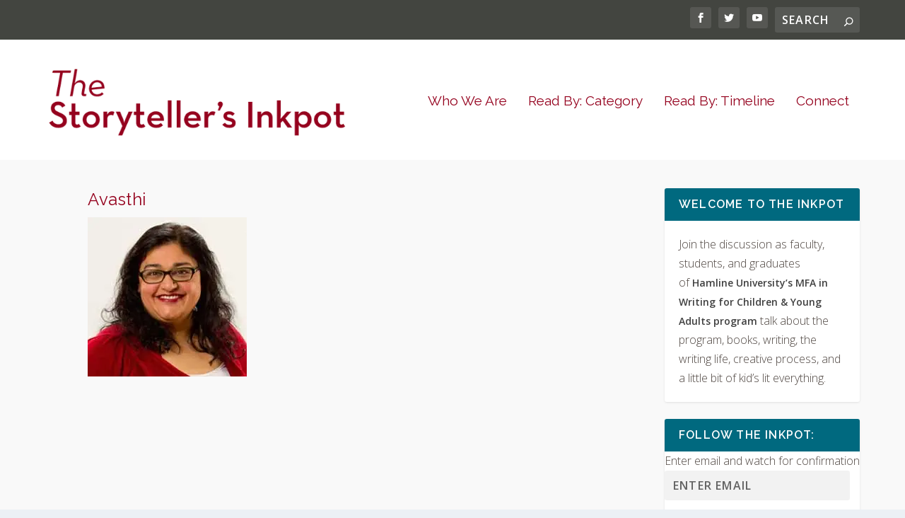

--- FILE ---
content_type: text/html; charset=UTF-8
request_url: https://thestorytellersinkpot.com/about/avasthi/
body_size: 14180
content:
<!DOCTYPE html>
<!--[if IE 6]>
<html id="ie6" lang="en-US">
<![endif]-->
<!--[if IE 7]>
<html id="ie7" lang="en-US">
<![endif]-->
<!--[if IE 8]>
<html id="ie8" lang="en-US">
<![endif]-->
<!--[if !(IE 6) | !(IE 7) | !(IE 8)  ]><!-->
<html lang="en-US">
<!--<![endif]-->
<head>
	<meta charset="UTF-8" />
			
	<meta http-equiv="X-UA-Compatible" content="IE=edge">
	<link rel="pingback" href="https://thestorytellersinkpot.com/xmlrpc.php" />

		<!--[if lt IE 9]>
	<script src="https://thestorytellersinkpot.com/wp-content/themes/Extra/scripts/ext/html5.js" type="text/javascript"></script>
	<![endif]-->

	<script type="text/javascript">
		document.documentElement.className = 'js';
	</script>

	<meta name='robots' content='index, follow, max-image-preview:large, max-snippet:-1, max-video-preview:-1' />
<script type="text/javascript">
			let jqueryParams=[],jQuery=function(r){return jqueryParams=[...jqueryParams,r],jQuery},$=function(r){return jqueryParams=[...jqueryParams,r],$};window.jQuery=jQuery,window.$=jQuery;let customHeadScripts=!1;jQuery.fn=jQuery.prototype={},$.fn=jQuery.prototype={},jQuery.noConflict=function(r){if(window.jQuery)return jQuery=window.jQuery,$=window.jQuery,customHeadScripts=!0,jQuery.noConflict},jQuery.ready=function(r){jqueryParams=[...jqueryParams,r]},$.ready=function(r){jqueryParams=[...jqueryParams,r]},jQuery.load=function(r){jqueryParams=[...jqueryParams,r]},$.load=function(r){jqueryParams=[...jqueryParams,r]},jQuery.fn.ready=function(r){jqueryParams=[...jqueryParams,r]},$.fn.ready=function(r){jqueryParams=[...jqueryParams,r]};</script>
	<!-- This site is optimized with the Yoast SEO plugin v26.6 - https://yoast.com/wordpress/plugins/seo/ -->
	<title>Avasthi | The Storyteller&#039;s Inkpot</title>
	<link rel="canonical" href="https://thestorytellersinkpot.com/about/avasthi/" />
	<meta property="og:locale" content="en_US" />
	<meta property="og:type" content="article" />
	<meta property="og:title" content="Avasthi | The Storyteller&#039;s Inkpot" />
	<meta property="og:url" content="https://thestorytellersinkpot.com/about/avasthi/" />
	<meta property="og:site_name" content="The Storyteller&#039;s Inkpot" />
	<meta property="article:publisher" content="https://www.facebook.com/TheStorytellersInkpot" />
	<meta property="og:image" content="https://thestorytellersinkpot.com/about/avasthi" />
	<meta property="og:image:width" content="225" />
	<meta property="og:image:height" content="225" />
	<meta property="og:image:type" content="image/jpeg" />
	<meta name="twitter:card" content="summary_large_image" />
	<meta name="twitter:site" content="@HamlineMFAC" />
	<script type="application/ld+json" class="yoast-schema-graph">{"@context":"https://schema.org","@graph":[{"@type":"WebPage","@id":"https://thestorytellersinkpot.com/about/avasthi/","url":"https://thestorytellersinkpot.com/about/avasthi/","name":"Avasthi | The Storyteller&#039;s Inkpot","isPartOf":{"@id":"https://thestorytellersinkpot.com/#website"},"primaryImageOfPage":{"@id":"https://thestorytellersinkpot.com/about/avasthi/#primaryimage"},"image":{"@id":"https://thestorytellersinkpot.com/about/avasthi/#primaryimage"},"thumbnailUrl":"https://i0.wp.com/thestorytellersinkpot.com/wp-content/uploads/2017/06/Avasthi.jpg?fit=225%2C225&ssl=1","datePublished":"2017-08-01T21:41:58+00:00","breadcrumb":{"@id":"https://thestorytellersinkpot.com/about/avasthi/#breadcrumb"},"inLanguage":"en-US","potentialAction":[{"@type":"ReadAction","target":["https://thestorytellersinkpot.com/about/avasthi/"]}]},{"@type":"ImageObject","inLanguage":"en-US","@id":"https://thestorytellersinkpot.com/about/avasthi/#primaryimage","url":"https://i0.wp.com/thestorytellersinkpot.com/wp-content/uploads/2017/06/Avasthi.jpg?fit=225%2C225&ssl=1","contentUrl":"https://i0.wp.com/thestorytellersinkpot.com/wp-content/uploads/2017/06/Avasthi.jpg?fit=225%2C225&ssl=1","width":225,"height":225},{"@type":"BreadcrumbList","@id":"https://thestorytellersinkpot.com/about/avasthi/#breadcrumb","itemListElement":[{"@type":"ListItem","position":1,"name":"Home","item":"https://thestorytellersinkpot.com/"},{"@type":"ListItem","position":2,"name":"Who We Are","item":"https://thestorytellersinkpot.com/about/"},{"@type":"ListItem","position":3,"name":"Avasthi"}]},{"@type":"WebSite","@id":"https://thestorytellersinkpot.com/#website","url":"https://thestorytellersinkpot.com/","name":"The Storyteller&#039;s Inkpot","description":"We are a community blog of faculty, students and alumni from the MFA in Writing for Children &amp; Young Adults program at Hamline University. The Inkpot blog is a open to anyone interested in kid&#039;s lit, writing, publishing, and the writing life.","publisher":{"@id":"https://thestorytellersinkpot.com/#organization"},"potentialAction":[{"@type":"SearchAction","target":{"@type":"EntryPoint","urlTemplate":"https://thestorytellersinkpot.com/?s={search_term_string}"},"query-input":{"@type":"PropertyValueSpecification","valueRequired":true,"valueName":"search_term_string"}}],"inLanguage":"en-US"},{"@type":"Organization","@id":"https://thestorytellersinkpot.com/#organization","name":"The Storyteller's Inkpot","url":"https://thestorytellersinkpot.com/","logo":{"@type":"ImageObject","inLanguage":"en-US","@id":"https://thestorytellersinkpot.com/#/schema/logo/image/","url":"https://i1.wp.com/thestorytellersinkpot.com/wp-content/uploads/2017/11/cropped-INKPOTquillsiteID.jpg?fit=512%2C512&ssl=1","contentUrl":"https://i1.wp.com/thestorytellersinkpot.com/wp-content/uploads/2017/11/cropped-INKPOTquillsiteID.jpg?fit=512%2C512&ssl=1","width":512,"height":512,"caption":"The Storyteller's Inkpot"},"image":{"@id":"https://thestorytellersinkpot.com/#/schema/logo/image/"},"sameAs":["https://www.facebook.com/TheStorytellersInkpot","https://x.com/HamlineMFAC"]}]}</script>
	<!-- / Yoast SEO plugin. -->


<link rel='dns-prefetch' href='//secure.gravatar.com' />
<link rel='dns-prefetch' href='//stats.wp.com' />
<link rel='dns-prefetch' href='//fonts.googleapis.com' />
<link rel='dns-prefetch' href='//v0.wordpress.com' />
<link rel='dns-prefetch' href='//jetpack.wordpress.com' />
<link rel='dns-prefetch' href='//s0.wp.com' />
<link rel='dns-prefetch' href='//public-api.wordpress.com' />
<link rel='dns-prefetch' href='//0.gravatar.com' />
<link rel='dns-prefetch' href='//1.gravatar.com' />
<link rel='dns-prefetch' href='//2.gravatar.com' />
<link rel='dns-prefetch' href='//widgets.wp.com' />
<link rel='preconnect' href='//i0.wp.com' />
<link rel='preconnect' href='//c0.wp.com' />
<link rel="alternate" type="application/rss+xml" title="The Storyteller&#039;s Inkpot &raquo; Feed" href="https://thestorytellersinkpot.com/feed/" />
<link rel="alternate" type="application/rss+xml" title="The Storyteller&#039;s Inkpot &raquo; Comments Feed" href="https://thestorytellersinkpot.com/comments/feed/" />
<link rel="alternate" type="application/rss+xml" title="The Storyteller&#039;s Inkpot &raquo; Avasthi Comments Feed" href="https://thestorytellersinkpot.com/about/avasthi/feed/" />
<link rel="alternate" title="oEmbed (JSON)" type="application/json+oembed" href="https://thestorytellersinkpot.com/wp-json/oembed/1.0/embed?url=https%3A%2F%2Fthestorytellersinkpot.com%2Fabout%2Favasthi%2F" />
<link rel="alternate" title="oEmbed (XML)" type="text/xml+oembed" href="https://thestorytellersinkpot.com/wp-json/oembed/1.0/embed?url=https%3A%2F%2Fthestorytellersinkpot.com%2Fabout%2Favasthi%2F&#038;format=xml" />
<meta content="Extra v.4.27.5" name="generator"/><style id='wp-block-library-inline-css' type='text/css'>
:root{--wp-block-synced-color:#7a00df;--wp-block-synced-color--rgb:122,0,223;--wp-bound-block-color:var(--wp-block-synced-color);--wp-editor-canvas-background:#ddd;--wp-admin-theme-color:#007cba;--wp-admin-theme-color--rgb:0,124,186;--wp-admin-theme-color-darker-10:#006ba1;--wp-admin-theme-color-darker-10--rgb:0,107,160.5;--wp-admin-theme-color-darker-20:#005a87;--wp-admin-theme-color-darker-20--rgb:0,90,135;--wp-admin-border-width-focus:2px}@media (min-resolution:192dpi){:root{--wp-admin-border-width-focus:1.5px}}.wp-element-button{cursor:pointer}:root .has-very-light-gray-background-color{background-color:#eee}:root .has-very-dark-gray-background-color{background-color:#313131}:root .has-very-light-gray-color{color:#eee}:root .has-very-dark-gray-color{color:#313131}:root .has-vivid-green-cyan-to-vivid-cyan-blue-gradient-background{background:linear-gradient(135deg,#00d084,#0693e3)}:root .has-purple-crush-gradient-background{background:linear-gradient(135deg,#34e2e4,#4721fb 50%,#ab1dfe)}:root .has-hazy-dawn-gradient-background{background:linear-gradient(135deg,#faaca8,#dad0ec)}:root .has-subdued-olive-gradient-background{background:linear-gradient(135deg,#fafae1,#67a671)}:root .has-atomic-cream-gradient-background{background:linear-gradient(135deg,#fdd79a,#004a59)}:root .has-nightshade-gradient-background{background:linear-gradient(135deg,#330968,#31cdcf)}:root .has-midnight-gradient-background{background:linear-gradient(135deg,#020381,#2874fc)}:root{--wp--preset--font-size--normal:16px;--wp--preset--font-size--huge:42px}.has-regular-font-size{font-size:1em}.has-larger-font-size{font-size:2.625em}.has-normal-font-size{font-size:var(--wp--preset--font-size--normal)}.has-huge-font-size{font-size:var(--wp--preset--font-size--huge)}.has-text-align-center{text-align:center}.has-text-align-left{text-align:left}.has-text-align-right{text-align:right}.has-fit-text{white-space:nowrap!important}#end-resizable-editor-section{display:none}.aligncenter{clear:both}.items-justified-left{justify-content:flex-start}.items-justified-center{justify-content:center}.items-justified-right{justify-content:flex-end}.items-justified-space-between{justify-content:space-between}.screen-reader-text{border:0;clip-path:inset(50%);height:1px;margin:-1px;overflow:hidden;padding:0;position:absolute;width:1px;word-wrap:normal!important}.screen-reader-text:focus{background-color:#ddd;clip-path:none;color:#444;display:block;font-size:1em;height:auto;left:5px;line-height:normal;padding:15px 23px 14px;text-decoration:none;top:5px;width:auto;z-index:100000}html :where(.has-border-color){border-style:solid}html :where([style*=border-top-color]){border-top-style:solid}html :where([style*=border-right-color]){border-right-style:solid}html :where([style*=border-bottom-color]){border-bottom-style:solid}html :where([style*=border-left-color]){border-left-style:solid}html :where([style*=border-width]){border-style:solid}html :where([style*=border-top-width]){border-top-style:solid}html :where([style*=border-right-width]){border-right-style:solid}html :where([style*=border-bottom-width]){border-bottom-style:solid}html :where([style*=border-left-width]){border-left-style:solid}html :where(img[class*=wp-image-]){height:auto;max-width:100%}:where(figure){margin:0 0 1em}html :where(.is-position-sticky){--wp-admin--admin-bar--position-offset:var(--wp-admin--admin-bar--height,0px)}@media screen and (max-width:600px){html :where(.is-position-sticky){--wp-admin--admin-bar--position-offset:0px}}

/*# sourceURL=wp-block-library-inline-css */
</style><style id='global-styles-inline-css' type='text/css'>
:root{--wp--preset--aspect-ratio--square: 1;--wp--preset--aspect-ratio--4-3: 4/3;--wp--preset--aspect-ratio--3-4: 3/4;--wp--preset--aspect-ratio--3-2: 3/2;--wp--preset--aspect-ratio--2-3: 2/3;--wp--preset--aspect-ratio--16-9: 16/9;--wp--preset--aspect-ratio--9-16: 9/16;--wp--preset--color--black: #000000;--wp--preset--color--cyan-bluish-gray: #abb8c3;--wp--preset--color--white: #ffffff;--wp--preset--color--pale-pink: #f78da7;--wp--preset--color--vivid-red: #cf2e2e;--wp--preset--color--luminous-vivid-orange: #ff6900;--wp--preset--color--luminous-vivid-amber: #fcb900;--wp--preset--color--light-green-cyan: #7bdcb5;--wp--preset--color--vivid-green-cyan: #00d084;--wp--preset--color--pale-cyan-blue: #8ed1fc;--wp--preset--color--vivid-cyan-blue: #0693e3;--wp--preset--color--vivid-purple: #9b51e0;--wp--preset--gradient--vivid-cyan-blue-to-vivid-purple: linear-gradient(135deg,rgb(6,147,227) 0%,rgb(155,81,224) 100%);--wp--preset--gradient--light-green-cyan-to-vivid-green-cyan: linear-gradient(135deg,rgb(122,220,180) 0%,rgb(0,208,130) 100%);--wp--preset--gradient--luminous-vivid-amber-to-luminous-vivid-orange: linear-gradient(135deg,rgb(252,185,0) 0%,rgb(255,105,0) 100%);--wp--preset--gradient--luminous-vivid-orange-to-vivid-red: linear-gradient(135deg,rgb(255,105,0) 0%,rgb(207,46,46) 100%);--wp--preset--gradient--very-light-gray-to-cyan-bluish-gray: linear-gradient(135deg,rgb(238,238,238) 0%,rgb(169,184,195) 100%);--wp--preset--gradient--cool-to-warm-spectrum: linear-gradient(135deg,rgb(74,234,220) 0%,rgb(151,120,209) 20%,rgb(207,42,186) 40%,rgb(238,44,130) 60%,rgb(251,105,98) 80%,rgb(254,248,76) 100%);--wp--preset--gradient--blush-light-purple: linear-gradient(135deg,rgb(255,206,236) 0%,rgb(152,150,240) 100%);--wp--preset--gradient--blush-bordeaux: linear-gradient(135deg,rgb(254,205,165) 0%,rgb(254,45,45) 50%,rgb(107,0,62) 100%);--wp--preset--gradient--luminous-dusk: linear-gradient(135deg,rgb(255,203,112) 0%,rgb(199,81,192) 50%,rgb(65,88,208) 100%);--wp--preset--gradient--pale-ocean: linear-gradient(135deg,rgb(255,245,203) 0%,rgb(182,227,212) 50%,rgb(51,167,181) 100%);--wp--preset--gradient--electric-grass: linear-gradient(135deg,rgb(202,248,128) 0%,rgb(113,206,126) 100%);--wp--preset--gradient--midnight: linear-gradient(135deg,rgb(2,3,129) 0%,rgb(40,116,252) 100%);--wp--preset--font-size--small: 13px;--wp--preset--font-size--medium: 20px;--wp--preset--font-size--large: 36px;--wp--preset--font-size--x-large: 42px;--wp--preset--spacing--20: 0.44rem;--wp--preset--spacing--30: 0.67rem;--wp--preset--spacing--40: 1rem;--wp--preset--spacing--50: 1.5rem;--wp--preset--spacing--60: 2.25rem;--wp--preset--spacing--70: 3.38rem;--wp--preset--spacing--80: 5.06rem;--wp--preset--shadow--natural: 6px 6px 9px rgba(0, 0, 0, 0.2);--wp--preset--shadow--deep: 12px 12px 50px rgba(0, 0, 0, 0.4);--wp--preset--shadow--sharp: 6px 6px 0px rgba(0, 0, 0, 0.2);--wp--preset--shadow--outlined: 6px 6px 0px -3px rgb(255, 255, 255), 6px 6px rgb(0, 0, 0);--wp--preset--shadow--crisp: 6px 6px 0px rgb(0, 0, 0);}:root { --wp--style--global--content-size: 856px;--wp--style--global--wide-size: 1280px; }:where(body) { margin: 0; }.wp-site-blocks > .alignleft { float: left; margin-right: 2em; }.wp-site-blocks > .alignright { float: right; margin-left: 2em; }.wp-site-blocks > .aligncenter { justify-content: center; margin-left: auto; margin-right: auto; }:where(.is-layout-flex){gap: 0.5em;}:where(.is-layout-grid){gap: 0.5em;}.is-layout-flow > .alignleft{float: left;margin-inline-start: 0;margin-inline-end: 2em;}.is-layout-flow > .alignright{float: right;margin-inline-start: 2em;margin-inline-end: 0;}.is-layout-flow > .aligncenter{margin-left: auto !important;margin-right: auto !important;}.is-layout-constrained > .alignleft{float: left;margin-inline-start: 0;margin-inline-end: 2em;}.is-layout-constrained > .alignright{float: right;margin-inline-start: 2em;margin-inline-end: 0;}.is-layout-constrained > .aligncenter{margin-left: auto !important;margin-right: auto !important;}.is-layout-constrained > :where(:not(.alignleft):not(.alignright):not(.alignfull)){max-width: var(--wp--style--global--content-size);margin-left: auto !important;margin-right: auto !important;}.is-layout-constrained > .alignwide{max-width: var(--wp--style--global--wide-size);}body .is-layout-flex{display: flex;}.is-layout-flex{flex-wrap: wrap;align-items: center;}.is-layout-flex > :is(*, div){margin: 0;}body .is-layout-grid{display: grid;}.is-layout-grid > :is(*, div){margin: 0;}body{padding-top: 0px;padding-right: 0px;padding-bottom: 0px;padding-left: 0px;}:root :where(.wp-element-button, .wp-block-button__link){background-color: #32373c;border-width: 0;color: #fff;font-family: inherit;font-size: inherit;font-style: inherit;font-weight: inherit;letter-spacing: inherit;line-height: inherit;padding-top: calc(0.667em + 2px);padding-right: calc(1.333em + 2px);padding-bottom: calc(0.667em + 2px);padding-left: calc(1.333em + 2px);text-decoration: none;text-transform: inherit;}.has-black-color{color: var(--wp--preset--color--black) !important;}.has-cyan-bluish-gray-color{color: var(--wp--preset--color--cyan-bluish-gray) !important;}.has-white-color{color: var(--wp--preset--color--white) !important;}.has-pale-pink-color{color: var(--wp--preset--color--pale-pink) !important;}.has-vivid-red-color{color: var(--wp--preset--color--vivid-red) !important;}.has-luminous-vivid-orange-color{color: var(--wp--preset--color--luminous-vivid-orange) !important;}.has-luminous-vivid-amber-color{color: var(--wp--preset--color--luminous-vivid-amber) !important;}.has-light-green-cyan-color{color: var(--wp--preset--color--light-green-cyan) !important;}.has-vivid-green-cyan-color{color: var(--wp--preset--color--vivid-green-cyan) !important;}.has-pale-cyan-blue-color{color: var(--wp--preset--color--pale-cyan-blue) !important;}.has-vivid-cyan-blue-color{color: var(--wp--preset--color--vivid-cyan-blue) !important;}.has-vivid-purple-color{color: var(--wp--preset--color--vivid-purple) !important;}.has-black-background-color{background-color: var(--wp--preset--color--black) !important;}.has-cyan-bluish-gray-background-color{background-color: var(--wp--preset--color--cyan-bluish-gray) !important;}.has-white-background-color{background-color: var(--wp--preset--color--white) !important;}.has-pale-pink-background-color{background-color: var(--wp--preset--color--pale-pink) !important;}.has-vivid-red-background-color{background-color: var(--wp--preset--color--vivid-red) !important;}.has-luminous-vivid-orange-background-color{background-color: var(--wp--preset--color--luminous-vivid-orange) !important;}.has-luminous-vivid-amber-background-color{background-color: var(--wp--preset--color--luminous-vivid-amber) !important;}.has-light-green-cyan-background-color{background-color: var(--wp--preset--color--light-green-cyan) !important;}.has-vivid-green-cyan-background-color{background-color: var(--wp--preset--color--vivid-green-cyan) !important;}.has-pale-cyan-blue-background-color{background-color: var(--wp--preset--color--pale-cyan-blue) !important;}.has-vivid-cyan-blue-background-color{background-color: var(--wp--preset--color--vivid-cyan-blue) !important;}.has-vivid-purple-background-color{background-color: var(--wp--preset--color--vivid-purple) !important;}.has-black-border-color{border-color: var(--wp--preset--color--black) !important;}.has-cyan-bluish-gray-border-color{border-color: var(--wp--preset--color--cyan-bluish-gray) !important;}.has-white-border-color{border-color: var(--wp--preset--color--white) !important;}.has-pale-pink-border-color{border-color: var(--wp--preset--color--pale-pink) !important;}.has-vivid-red-border-color{border-color: var(--wp--preset--color--vivid-red) !important;}.has-luminous-vivid-orange-border-color{border-color: var(--wp--preset--color--luminous-vivid-orange) !important;}.has-luminous-vivid-amber-border-color{border-color: var(--wp--preset--color--luminous-vivid-amber) !important;}.has-light-green-cyan-border-color{border-color: var(--wp--preset--color--light-green-cyan) !important;}.has-vivid-green-cyan-border-color{border-color: var(--wp--preset--color--vivid-green-cyan) !important;}.has-pale-cyan-blue-border-color{border-color: var(--wp--preset--color--pale-cyan-blue) !important;}.has-vivid-cyan-blue-border-color{border-color: var(--wp--preset--color--vivid-cyan-blue) !important;}.has-vivid-purple-border-color{border-color: var(--wp--preset--color--vivid-purple) !important;}.has-vivid-cyan-blue-to-vivid-purple-gradient-background{background: var(--wp--preset--gradient--vivid-cyan-blue-to-vivid-purple) !important;}.has-light-green-cyan-to-vivid-green-cyan-gradient-background{background: var(--wp--preset--gradient--light-green-cyan-to-vivid-green-cyan) !important;}.has-luminous-vivid-amber-to-luminous-vivid-orange-gradient-background{background: var(--wp--preset--gradient--luminous-vivid-amber-to-luminous-vivid-orange) !important;}.has-luminous-vivid-orange-to-vivid-red-gradient-background{background: var(--wp--preset--gradient--luminous-vivid-orange-to-vivid-red) !important;}.has-very-light-gray-to-cyan-bluish-gray-gradient-background{background: var(--wp--preset--gradient--very-light-gray-to-cyan-bluish-gray) !important;}.has-cool-to-warm-spectrum-gradient-background{background: var(--wp--preset--gradient--cool-to-warm-spectrum) !important;}.has-blush-light-purple-gradient-background{background: var(--wp--preset--gradient--blush-light-purple) !important;}.has-blush-bordeaux-gradient-background{background: var(--wp--preset--gradient--blush-bordeaux) !important;}.has-luminous-dusk-gradient-background{background: var(--wp--preset--gradient--luminous-dusk) !important;}.has-pale-ocean-gradient-background{background: var(--wp--preset--gradient--pale-ocean) !important;}.has-electric-grass-gradient-background{background: var(--wp--preset--gradient--electric-grass) !important;}.has-midnight-gradient-background{background: var(--wp--preset--gradient--midnight) !important;}.has-small-font-size{font-size: var(--wp--preset--font-size--small) !important;}.has-medium-font-size{font-size: var(--wp--preset--font-size--medium) !important;}.has-large-font-size{font-size: var(--wp--preset--font-size--large) !important;}.has-x-large-font-size{font-size: var(--wp--preset--font-size--x-large) !important;}
/*# sourceURL=global-styles-inline-css */
</style>

<link rel='stylesheet' id='et_monarch-css-css' href='https://thestorytellersinkpot.com/wp-content/plugins/monarch/css/style.css?ver=1.4.14' type='text/css' media='all' />
<link rel='stylesheet' id='et-gf-open-sans-css' href='https://fonts.googleapis.com/css?family=Open+Sans:400,700' type='text/css' media='all' />
<link rel='stylesheet' id='extra-style-css' href='https://thestorytellersinkpot.com/wp-content/themes/Extra/style.min.css?ver=4.27.5' type='text/css' media='all' />
<link rel='stylesheet' id='extra-dynamic-css' href='https://thestorytellersinkpot.com/wp-content/et-cache/192/et-extra-dynamic-192.css?ver=1767566685' type='text/css' media='all' />
<link rel='stylesheet' id='et-builder-googlefonts-cached-css' href='https://fonts.googleapis.com/css?family=Raleway:100,200,300,regular,500,600,700,800,900,100italic,200italic,300italic,italic,500italic,600italic,700italic,800italic,900italic|Open+Sans:300,regular,500,600,700,800,300italic,italic,500italic,600italic,700italic,800italic&#038;subset=cyrillic,cyrillic-ext,latin,latin-ext,vietnamese,greek,greek-ext,hebrew&#038;display=swap' type='text/css' media='all' />
<link rel='stylesheet' id='jetpack-subscriptions-css' href='https://c0.wp.com/p/jetpack/15.3.1/_inc/build/subscriptions/subscriptions.min.css' type='text/css' media='all' />
<link rel="https://api.w.org/" href="https://thestorytellersinkpot.com/wp-json/" /><link rel="alternate" title="JSON" type="application/json" href="https://thestorytellersinkpot.com/wp-json/wp/v2/media/192" /><link rel="EditURI" type="application/rsd+xml" title="RSD" href="https://thestorytellersinkpot.com/xmlrpc.php?rsd" />
<meta name="generator" content="WordPress 6.9" />
<link rel='shortlink' href='https://wp.me/a8RjHI-36' />
	<style>img#wpstats{display:none}</style>
		<style type="text/css" id="et-social-custom-css">
				.et_monarch .et_social_sidebar_networks li, .et_monarch .et_social_mobile li { background: #ffffff; } .et_monarch .et_social_sidebar_networks .et_social_icons_container li:hover, .et_monarch .et_social_mobile .et_social_icons_container li:hover { background: #95021e !important; } .et_social_sidebar_border li { border-color: #95021e !important; } .et_monarch .et_social_sidebar_networks .et_social_icons_container li i, .et_monarch .et_social_sidebar_networks .et_social_icons_container li .et_social_count, .et_monarch .et_social_mobile .et_social_icons_container li i, .et_monarch .et_social_mobile .et_social_icons_container li .et_social_count { color: #95021e; } 
			</style><meta name="viewport" content="width=device-width, initial-scale=1.0, maximum-scale=1.0, user-scalable=1" /><meta name="google-site-verification" content="UsVaaob0qEpNWpnCckWQtZTH9-1CcFWND-WHQPe4m5Q"><link rel="icon" href="https://i0.wp.com/thestorytellersinkpot.com/wp-content/uploads/2017/11/cropped-INKPOTquillsiteID.jpg?fit=32%2C32&#038;ssl=1" sizes="32x32" />
<link rel="icon" href="https://i0.wp.com/thestorytellersinkpot.com/wp-content/uploads/2017/11/cropped-INKPOTquillsiteID.jpg?fit=192%2C192&#038;ssl=1" sizes="192x192" />
<link rel="apple-touch-icon" href="https://i0.wp.com/thestorytellersinkpot.com/wp-content/uploads/2017/11/cropped-INKPOTquillsiteID.jpg?fit=180%2C180&#038;ssl=1" />
<meta name="msapplication-TileImage" content="https://i0.wp.com/thestorytellersinkpot.com/wp-content/uploads/2017/11/cropped-INKPOTquillsiteID.jpg?fit=270%2C270&#038;ssl=1" />
<style id="et-extra-customizer-global-cached-inline-styles">.widget_et_recent_tweets .widget_list a,.widget_et_recent_tweets .et-extra-icon,.widget_et_recent_tweets .widget-footer .et-extra-social-icon,.widget_et_recent_tweets .widget-footer .et-extra-social-icon::before,.project-details .project-details-title,.et_filterable_portfolio .filterable_portfolio_filter a.current,.et_extra_layout .et_pb_extra_column_main .et_pb_column .module-head h1,.et_pb_extra_column .module-head h1,#portfolio_filter a.current,.woocommerce div.product div.summary .product_meta a,.woocommerce-page div.product div.summary .product_meta a,.et_pb_widget.woocommerce .product_list_widget li .amount,.et_pb_widget li a:hover,.et_pb_widget.woocommerce .product_list_widget li a:hover,.et_pb_widget.widget_et_recent_videos .widget_list .title:hover,.et_pb_widget.widget_et_recent_videos .widget_list .title.active,.woocommerce .woocommerce-info:before{color:#95021e}.single .score-bar,.widget_et_recent_reviews .review-breakdowns .score-bar,.et_pb_extra_module .posts-list article .post-thumbnail,.et_extra_other_module .posts-list article .post-thumbnail,.et_pb_widget .widget_list_portrait,.et_pb_widget .widget_list_thumbnail,.quote-format,.link-format,.audio-format .audio-wrapper,.paginated .pagination li.active,.score-bar,.review-summary-score-box,.post-footer .rating-stars #rating-stars img.star-on,.post-footer .rating-stars #rated-stars img.star-on,.author-box-module .author-box-avatar,.timeline-menu li.active a:before,.woocommerce div.product form.cart .button,.woocommerce div.product form.cart .button.disabled,.woocommerce div.product form.cart .button.disabled:hover,.woocommerce-page div.product form.cart .button,.woocommerce-page div.product form.cart .button.disabled,.woocommerce-page div.product form.cart .button.disabled:hover,.woocommerce div.product form.cart .read-more-button,.woocommerce-page div.product form.cart .read-more-button,.woocommerce div.product form.cart .post-nav .nav-links .button,.woocommerce-page div.product form.cart .post-nav .nav-links .button,.woocommerce .woocommerce-message,.woocommerce-page .woocommerce-message{background-color:#95021e}#et-menu>li>ul,#et-menu li>ul,#et-menu>li>ul>li>ul,.et-top-search-primary-menu-item .et-top-search,.et_pb_module,.module,.page article,.authors-page .page,#timeline-sticky-header,.et_extra_other_module,.woocommerce .woocommerce-info{border-color:#95021e}h1,h2,h3,h4,h5,h6,h1 a,h2 a,h3 a,h4 a,h5 a,h6 a{font-size:24px}body{font-size:16px}h1,h2,h3,h4,h5,h6,h1 a,h2 a,h3 a,h4 a,h5 a,h6 a{font-weight:normal;font-style:normal;text-transform:none;text-decoration:none}h1,h2,h3,h4,h5,h6,h1 a,h2 a,h3 a,h4 a,h5 a,h6 a{font-family:'Raleway',Helvetica,Arial,Lucida,sans-serif}body{font-family:'Open Sans',Helvetica,Arial,Lucida,sans-serif;font-weight:300}a,a:visited,.post-content a,.et_pb_pagebuilder_layout .et_pb_blurb_container p a,.et_pb_pagebuilder_layout .et_pb_code a,.et_pb_pagebuilder_layout .et_pb_promo_description a,.et_pb_pagebuilder_layout .et_pb_newsletter_description a,.et_pb_pagebuilder_layout .et_pb_team_member_description>a,.et_pb_pagebuilder_layout .et_pb_pricing li a,.et_pb_pagebuilder_layout .et_pb_slide_content a,.et_pb_pagebuilder_layout .et_pb_tab a,.et_pb_pagebuilder_layout .et_pb_text a,.et_pb_pagebuilder_layout .et_pb_toggle_content a,.et_pb_pagebuilder_layout .et_pb_fullwidth_code a{color:#95021e}body{color:#4e4540}h1,h2,h3,h4,h5,h6,h1 a,h2 a,h3 a,h4 a,h5 a,h6 a{color:#95021e}#page-container{background-color:#f9f9f9}#et-menu li a{font-size:19px}#et-menu li{font-family:'Raleway',Helvetica,Arial,Lucida,sans-serif}#et-navigation ul li,#et-navigation li a,#et-navigation>ul>li>a{font-weight:normal;font-style:normal;text-transform:none;text-decoration:none}#et-menu>li a,#et-menu>li.menu-item-has-children>a:after,#et-menu>li.mega-menu-featured>a:after,#et-extra-mobile-menu>li.mega-menu-featured>a:after{color:#95021e}#et-menu>li>a:hover,#et-menu>li.menu-item-has-children>a:hover:after,#et-menu>li.mega-menu-featured>a:hover:after,#et-navigation>ul#et-menu>li.current-menu-item>a,#et-navigation>ul#et-menu>li.current_page_item>a,#et-extra-mobile-menu>li.mega-menu-featured>a:hover:after,#et-extra-mobile-menu>li.current-menu-item>a,#et-extra-mobile-menu>li.current_page_item>a,#et-extra-mobile-menu>li>a:hover{color:#4e4540}#et-navigation>ul>li>a:before{background-color:#4e4540}#main-header{background-color:#ffffff}#et-secondary-menu li{font-size:16px}#top-header{background-color:#434540}#et-secondary-menu a,#et-secondary-menu li.menu-item-has-children>a:after{color:#ffffff}#et-secondary-nav #et-secondary-menu{background-color:#4e4540}#et-secondary-menu ul a,#et-secondary-menu li>ul li.menu-item-has-children>a:after{color:rgba(255,255,255,0.96)}#et-trending-label,.et-trending-post a{font-size:16.000000px}#et-trending-button{width:22.857143px;height:22.857143px}#et-trending-button span{width:22.857143px;height:2.285714px}#et-trending-button.toggled span:first-child{-webkit-transform:translateY(6.428571px) rotate(45deg);transform:translateY(6.428571px) rotate(45deg)}#et-trending-button.toggled span:last-child{-webkit-transform:translateY(-6.428571px) rotate(-45deg);transform:translateY(-6.428571px) rotate(-45deg)}#et-trending-label,#et-trending-button{color:#c2b600}#et-trending-button span{background-color:#c2b600}header.header .et-trending-post a,header.header .et-trending-post a:visited{color:#ffffff}#footer .et_pb_widget,#footer div,#footer .et_pb_widget p,#footer .et_pb_widget ins,#footer .et_pb_widget span,#footer .et_pb_widget strong,#footer .widget_list li .post-meta,#footer .et_pb_widget .recentcomments .post-title,#footer .et_pb_widget .recentcomments .comment-author-link,#footer .et_pb_widget .recentcomments .author,#footer .widget_calendar td,#footer .widget_et_recent_tweets .et-extra-icon:before{color:#ffffff}#footer .et_pb_widget a,#footer .et_pb_widget a:visited,#footer .et_pb_widget a span,#footer .et_pb_widget ul li a,#footer .et_pb_widget .widget-list li a,#footer .et_pb_widget #recentcomments li a,#footer .widget .title{color:#c2b600}#footer h4,#footer .et_pb_widget h4.widgettitle{color:#c2b600}.et_pb_widget ul li .children a:before,.et_pb_widget .widget-list li .children a:before,.widget.woocommerce .product_list_widget li .children a:before{color:#ffffff}#footer-bottom{background-color:#660d00}#page-container .button,#page-container button,#page-container button[type="submit"],#page-container input[type="submit"],#page-container input[type="reset"],#page-container input[type="button"],.read-more-button,.comment-body .comment_area .comment-content .reply-container .comment-reply-link,.widget_tag_cloud a,.widget_tag_cloud a:visited,.post-nav .nav-links .button,a.read-more-button,a.read-more-button:visited,#footer .widget_tag_cloud a,#footer .widget_tag_cloud a:visited,#footer a.read-more-button,#footer a.read-more-button:visited,#footer .button,#footer button,#footer button[type="submit"],#footer input[type="submit"],#footer input[type="reset"],#footer input[type="button"],.et_pb_button{color:#95021e}#page-container .button,#page-container button,#page-container button[type="submit"],#page-container input[type="submit"],#page-container input[type="reset"],#page-container input[type="button"],.read-more-button,.comment-body .comment_area .comment-content .reply-container .comment-reply-link,.widget_tag_cloud a,.widget_tag_cloud a:visited,.post-nav .nav-links .button,a.read-more-button,a.read-more-button:visited,#footer .widget_tag_cloud a,#footer .widget_tag_cloud a:visited,#footer a.read-more-button,#footer a.read-more-button:visited,#footer .button,#footer button,#footer button[type="submit"],#footer input[type="submit"],#footer input[type="reset"],#footer input[type="button"],.et_pb_button{background-color:rgba(255,255,255,0.1)}#page-container .button,#page-container button,#page-container button[type="submit"],#page-container input[type="submit"],#page-container input[type="reset"],#page-container input[type="button"],.read-more-button,.comment-body .comment_area .comment-content .reply-container .comment-reply-link,.widget_tag_cloud a,.widget_tag_cloud a:visited,.post-nav .nav-links .button,a.read-more-button,a.read-more-button:visited,#footer .widget_tag_cloud a,#footer .widget_tag_cloud a:visited,#footer a.read-more-button,#footer a.read-more-button:visited,#footer .button,#footer button,#footer button[type="submit"],#footer input[type="submit"],#footer input[type="reset"],#footer input[type="button"],.et_pb_button{border-width:1px}#page-container .button,#page-container button,#page-container button[type="submit"],#page-container input[type="submit"],#page-container input[type="reset"],#page-container input[type="button"],.read-more-button,.comment-body .comment_area .comment-content .reply-container .comment-reply-link,.widget_tag_cloud a,.widget_tag_cloud a:visited,.post-nav .nav-links .button,a.read-more-button,a.read-more-button:visited,#footer .widget_tag_cloud a,#footer .widget_tag_cloud a:visited,#footer a.read-more-button,#footer a.read-more-button:visited,#footer .button,#footer button,#footer button[type="submit"],#footer input[type="submit"],#footer input[type="reset"],#footer input[type="button"],.et_pb_button{border-color:#95021e}@media only screen and (min-width:768px){#main-header .logo{height:130.9px;margin:19.55px 0}.header.left-right #et-navigation>ul>li>a{padding-bottom:75.5px}}@media only screen and (min-width:768px){.et-fixed-header #main-header .logo{height:40.8px;margin:19.6px 0}.et-fixed-header .header.left-right #et-navigation>ul>li>a{padding-bottom:32px}}.et_pb_extra_column_sidebar .et_pb_widget .widgettitle{background:#00697f!important}#footer{background:#4e4540}a:hover{color:#660d00}#top-menu li{padding-right:40px}.single .post-header{padding-bottom:0;padding-top:50px}.single .et_pb_section{padding:0}.post-header h1.entry-title{font-size:25px}#et-navigation>ul>li>a:before{top:20px}</style></head>
<body class="attachment wp-singular attachment-template-default attachmentid-192 attachment-jpeg wp-theme-Extra et_monarch et_extra et_non_fixed_nav et_smooth_scroll et_pb_gutters3 et_primary_nav_dropdown_animation_Default et_secondary_nav_dropdown_animation_Default with_sidebar with_sidebar_right et_includes_sidebar et-db">
	<div id="page-container" class="page-container">
				<!-- Header -->
		<header class="header left-right">
						<!-- #top-header -->
			<div id="top-header" style="">
				<div class="container">

					<!-- Secondary Nav -->
											<div id="et-secondary-nav" class="">
												</div>
					
					<!-- #et-info -->
					<div id="et-info">

						
						<!-- .et-extra-social-icons -->
						<ul class="et-extra-social-icons" style="">
																																														<li class="et-extra-social-icon facebook">
									<a href="https://www.facebook.com/TheStorytellersInkpot" class="et-extra-icon et-extra-icon-background-hover et-extra-icon-facebook"></a>
								</li>
																																															<li class="et-extra-social-icon twitter">
									<a href="https://twitter.com/HamlineMFAC" class="et-extra-icon et-extra-icon-background-hover et-extra-icon-twitter"></a>
								</li>
																																																																																																																																																																																																																																																																																																																																																																																																																																																																		<li class="et-extra-social-icon youtube">
									<a href="https://www.youtube.com/user/CWPatHamline" class="et-extra-icon et-extra-icon-background-hover et-extra-icon-youtube"></a>
								</li>
																																																																																																																																																																																</ul>
						
						<!-- .et-top-search -->
												<div class="et-top-search" style="">
							<form role="search" class="et-search-form" method="get" action="https://thestorytellersinkpot.com/">
			<input type="search" class="et-search-field" placeholder="Search" value="" name="s" title="Search for:" />
			<button class="et-search-submit"></button>
		</form>						</div>
						
						<!-- cart -->
											</div>
				</div><!-- /.container -->
			</div><!-- /#top-header -->

			
			<!-- Main Header -->
			<div id="main-header-wrapper">
				<div id="main-header" data-fixed-height="80">
					<div class="container">
					<!-- ET Ad -->
						
						
						<!-- Logo -->
						<a class="logo" href="https://thestorytellersinkpot.com/" data-fixed-height="51">
							<img src="http://thestorytellersinkpot.com/wp-content/uploads/2017/07/INKPOTlogo600.png" width="600" height="168" alt="The Storyteller&#039;s Inkpot" id="logo" />
						</a>

						
						<!-- ET Navigation -->
						<div id="et-navigation">
							<ul id="et-menu" class="nav"><li id="menu-item-39" class="menu-item menu-item-type-post_type menu-item-object-page menu-item-39"><a href="https://thestorytellersinkpot.com/about/">Who We Are</a></li>
<li id="menu-item-5297" class="menu-item menu-item-type-taxonomy menu-item-object-category menu-item-5297"><a href="https://thestorytellersinkpot.com/category/all/">Read By: Category</a></li>
<li id="menu-item-151" class="menu-item menu-item-type-post_type menu-item-object-page menu-item-151"><a href="https://thestorytellersinkpot.com/timeline/">Read By: Timeline</a></li>
<li id="menu-item-5455" class="menu-item menu-item-type-post_type menu-item-object-page menu-item-5455"><a href="https://thestorytellersinkpot.com/connect/">Connect</a></li>
</ul>							<div id="et-mobile-navigation">
			<span class="show-menu">
				<div class="show-menu-button">
					<span></span>
					<span></span>
					<span></span>
				</div>
				<p>Select Page</p>
			</span>
			<nav>
			</nav>
		</div> <!-- /#et-mobile-navigation -->						</div><!-- /#et-navigation -->
					</div><!-- /.container -->
				</div><!-- /#main-header -->
			</div><!-- /#main-header-wrapper -->

		</header>

				<div id="main-content">
	<div class="container">
		<div id="content-area" class="with_sidebar with_sidebar_right clearfix">
			<div class="et_pb_extra_column_main">
								<article id="post-192" class="post-192 attachment type-attachment status-inherit hentry">
					<div class="post-wrap">
												<h1 class="entry-title">Avasthi</h1>
												<div class="post-content entry-content">
							<p class="attachment"><a href="https://i0.wp.com/thestorytellersinkpot.com/wp-content/uploads/2017/06/Avasthi.jpg?ssl=1"><img loading="lazy" decoding="async" width="225" height="225" src="https://i0.wp.com/thestorytellersinkpot.com/wp-content/uploads/2017/06/Avasthi.jpg?fit=225%2C225&amp;ssl=1" class="attachment-medium size-medium" alt="" srcset="https://i0.wp.com/thestorytellersinkpot.com/wp-content/uploads/2017/06/Avasthi.jpg?w=225&amp;ssl=1 225w, https://i0.wp.com/thestorytellersinkpot.com/wp-content/uploads/2017/06/Avasthi.jpg?resize=150%2C150&amp;ssl=1 150w" sizes="(max-width: 225px) 100vw, 225px" /></a></p>
													</div>
					</div><!-- /.post-wrap -->
				</article>
											</div><!-- /.et_pb_extra_column.et_pb_extra_column_main -->

			<div class="et_pb_extra_column_sidebar">
	<div id="text-7" class="et_pb_widget widget_text"><h4 class="widgettitle">Welcome to The Inkpot</h4>			<div class="textwidget"><p>Join the discussion as faculty, students, and graduates of <a href="https://www.hamline.edu/node/44011" target="_blank" rel="noopener">Hamline University’s MFA in Writing for Children &amp; Young Adults program </a>talk about the program, books, writing, the writing life, creative process, and a little bit of kid’s lit everything.</p>
</div>
		</div> <!-- end .et_pb_widget --><div id="blog_subscription-4" class="et_pb_widget widget_blog_subscription jetpack_subscription_widget"><h4 class="widgettitle">Follow The Inkpot:</h4>
			<div class="wp-block-jetpack-subscriptions__container">
			<form action="#" method="post" accept-charset="utf-8" id="subscribe-blog-blog_subscription-4"
				data-blog="130917818"
				data-post_access_level="everybody" >
									<div id="subscribe-text"><p>Enter email and watch for confirmation</p>
</div>
										<p id="subscribe-email">
						<label id="jetpack-subscribe-label"
							class="screen-reader-text"
							for="subscribe-field-blog_subscription-4">
							Enter email						</label>
						<input type="email" name="email" autocomplete="email" required="required"
																					value=""
							id="subscribe-field-blog_subscription-4"
							placeholder="Enter email"
						/>
					</p>

					<p id="subscribe-submit"
											>
						<input type="hidden" name="action" value="subscribe"/>
						<input type="hidden" name="source" value="https://thestorytellersinkpot.com/about/avasthi/"/>
						<input type="hidden" name="sub-type" value="widget"/>
						<input type="hidden" name="redirect_fragment" value="subscribe-blog-blog_subscription-4"/>
						<input type="hidden" id="_wpnonce" name="_wpnonce" value="9b68b27957" /><input type="hidden" name="_wp_http_referer" value="/about/avasthi/" />						<button type="submit"
															class="wp-block-button__link"
																					name="jetpack_subscriptions_widget"
						>
							Subscribe						</button>
					</p>
							</form>
						</div>
			
</div> <!-- end .et_pb_widget --><div id="et_social_followers-2" class="et_pb_widget widget_et_social_followers"><h4 class="widgettitle">The Inkpot/MFAC Socials:</h4>
		<div class="widget_content">
			<ul class="widget_list">
								<li>
						<a class="et-extra-icon et-extra-icon-facebook et-extra-icon-background social-icon" href="https://www.facebook.com/TheStorytellersInkpot/"></a>
						<a href="https://www.facebook.com/TheStorytellersInkpot/" class="widget_list_social">
							<h3 class="title">Facebook</h3>
													</a>
					</li>
										<li>
						<a class="et-extra-icon et-extra-icon-twitter et-extra-icon-background social-icon" href="https://twitter.com/HamlineMFAC"></a>
						<a href="https://twitter.com/HamlineMFAC" class="widget_list_social">
							<h3 class="title">Twitter</h3>
													</a>
					</li>
								</ul>
		</div>
		</div> <!-- end .et_pb_widget --><div id="search-3" class="et_pb_widget widget_search"><h4 class="widgettitle">Search The Inkpot:</h4><form role="search" method="get" class="search-form" action="https://thestorytellersinkpot.com/">
				<label>
					<span class="screen-reader-text">Search for:</span>
					<input type="search" class="search-field" placeholder="Search &hellip;" value="" name="s" />
				</label>
				<input type="submit" class="search-submit" value="Search" />
			</form></div> <!-- end .et_pb_widget --><div id="categories-2" class="et_pb_widget widget_categories"><h4 class="widgettitle">BLOG ARCHIVE: BY CATEGORY</h4><form action="https://thestorytellersinkpot.com" method="get"><label class="screen-reader-text" for="cat">BLOG ARCHIVE: BY CATEGORY</label><select  name='cat' id='cat' class='postform'>
	<option value='-1'>Select Category</option>
	<option class="level-0" value="1">All</option>
	<option class="level-0" value="1246">Alumni Voices</option>
	<option class="level-0" value="5">Faculty Voices</option>
	<option class="level-0" value="1251">Featured: Homepage</option>
	<option class="level-0" value="1247">Inkpot Interviews</option>
	<option class="level-0" value="4">Meet the Grad</option>
	<option class="level-0" value="1248">News &amp; Announcements</option>
	<option class="level-0" value="1292">Photo Friday</option>
</select>
</form><script type="text/javascript">
/* <![CDATA[ */

( ( dropdownId ) => {
	const dropdown = document.getElementById( dropdownId );
	function onSelectChange() {
		setTimeout( () => {
			if ( 'escape' === dropdown.dataset.lastkey ) {
				return;
			}
			if ( dropdown.value && parseInt( dropdown.value ) > 0 && dropdown instanceof HTMLSelectElement ) {
				dropdown.parentElement.submit();
			}
		}, 250 );
	}
	function onKeyUp( event ) {
		if ( 'Escape' === event.key ) {
			dropdown.dataset.lastkey = 'escape';
		} else {
			delete dropdown.dataset.lastkey;
		}
	}
	function onClick() {
		delete dropdown.dataset.lastkey;
	}
	dropdown.addEventListener( 'keyup', onKeyUp );
	dropdown.addEventListener( 'click', onClick );
	dropdown.addEventListener( 'change', onSelectChange );
})( "cat" );

//# sourceURL=WP_Widget_Categories%3A%3Awidget
/* ]]> */
</script>
</div> <!-- end .et_pb_widget --><div id="archives-4" class="et_pb_widget widget_archive"><h4 class="widgettitle">Blog Archive: BY DATE</h4>		<label class="screen-reader-text" for="archives-dropdown-4">Blog Archive: BY DATE</label>
		<select id="archives-dropdown-4" name="archive-dropdown">
			
			<option value="">Select Month</option>
				<option value='https://thestorytellersinkpot.com/2025/06/'> June 2025 </option>
	<option value='https://thestorytellersinkpot.com/2025/02/'> February 2025 </option>
	<option value='https://thestorytellersinkpot.com/2023/01/'> January 2023 </option>
	<option value='https://thestorytellersinkpot.com/2022/10/'> October 2022 </option>
	<option value='https://thestorytellersinkpot.com/2022/08/'> August 2022 </option>
	<option value='https://thestorytellersinkpot.com/2022/03/'> March 2022 </option>
	<option value='https://thestorytellersinkpot.com/2022/01/'> January 2022 </option>
	<option value='https://thestorytellersinkpot.com/2021/12/'> December 2021 </option>
	<option value='https://thestorytellersinkpot.com/2021/09/'> September 2021 </option>
	<option value='https://thestorytellersinkpot.com/2021/07/'> July 2021 </option>
	<option value='https://thestorytellersinkpot.com/2021/06/'> June 2021 </option>
	<option value='https://thestorytellersinkpot.com/2021/05/'> May 2021 </option>
	<option value='https://thestorytellersinkpot.com/2020/07/'> July 2020 </option>
	<option value='https://thestorytellersinkpot.com/2020/06/'> June 2020 </option>
	<option value='https://thestorytellersinkpot.com/2020/05/'> May 2020 </option>
	<option value='https://thestorytellersinkpot.com/2020/04/'> April 2020 </option>
	<option value='https://thestorytellersinkpot.com/2020/03/'> March 2020 </option>
	<option value='https://thestorytellersinkpot.com/2020/02/'> February 2020 </option>
	<option value='https://thestorytellersinkpot.com/2020/01/'> January 2020 </option>
	<option value='https://thestorytellersinkpot.com/2019/11/'> November 2019 </option>
	<option value='https://thestorytellersinkpot.com/2019/10/'> October 2019 </option>
	<option value='https://thestorytellersinkpot.com/2019/09/'> September 2019 </option>
	<option value='https://thestorytellersinkpot.com/2019/07/'> July 2019 </option>
	<option value='https://thestorytellersinkpot.com/2019/06/'> June 2019 </option>
	<option value='https://thestorytellersinkpot.com/2019/05/'> May 2019 </option>
	<option value='https://thestorytellersinkpot.com/2019/04/'> April 2019 </option>
	<option value='https://thestorytellersinkpot.com/2019/03/'> March 2019 </option>
	<option value='https://thestorytellersinkpot.com/2019/02/'> February 2019 </option>
	<option value='https://thestorytellersinkpot.com/2019/01/'> January 2019 </option>
	<option value='https://thestorytellersinkpot.com/2018/12/'> December 2018 </option>
	<option value='https://thestorytellersinkpot.com/2018/11/'> November 2018 </option>
	<option value='https://thestorytellersinkpot.com/2018/10/'> October 2018 </option>
	<option value='https://thestorytellersinkpot.com/2018/09/'> September 2018 </option>
	<option value='https://thestorytellersinkpot.com/2018/08/'> August 2018 </option>
	<option value='https://thestorytellersinkpot.com/2018/07/'> July 2018 </option>
	<option value='https://thestorytellersinkpot.com/2018/06/'> June 2018 </option>
	<option value='https://thestorytellersinkpot.com/2018/05/'> May 2018 </option>
	<option value='https://thestorytellersinkpot.com/2018/04/'> April 2018 </option>
	<option value='https://thestorytellersinkpot.com/2018/03/'> March 2018 </option>
	<option value='https://thestorytellersinkpot.com/2018/02/'> February 2018 </option>
	<option value='https://thestorytellersinkpot.com/2018/01/'> January 2018 </option>
	<option value='https://thestorytellersinkpot.com/2017/12/'> December 2017 </option>
	<option value='https://thestorytellersinkpot.com/2017/11/'> November 2017 </option>
	<option value='https://thestorytellersinkpot.com/2017/10/'> October 2017 </option>
	<option value='https://thestorytellersinkpot.com/2017/09/'> September 2017 </option>
	<option value='https://thestorytellersinkpot.com/2017/08/'> August 2017 </option>
	<option value='https://thestorytellersinkpot.com/2017/07/'> July 2017 </option>
	<option value='https://thestorytellersinkpot.com/2017/06/'> June 2017 </option>
	<option value='https://thestorytellersinkpot.com/2017/05/'> May 2017 </option>
	<option value='https://thestorytellersinkpot.com/2017/04/'> April 2017 </option>
	<option value='https://thestorytellersinkpot.com/2017/03/'> March 2017 </option>
	<option value='https://thestorytellersinkpot.com/2017/02/'> February 2017 </option>
	<option value='https://thestorytellersinkpot.com/2017/01/'> January 2017 </option>
	<option value='https://thestorytellersinkpot.com/2016/12/'> December 2016 </option>
	<option value='https://thestorytellersinkpot.com/2016/11/'> November 2016 </option>
	<option value='https://thestorytellersinkpot.com/2016/10/'> October 2016 </option>
	<option value='https://thestorytellersinkpot.com/2016/09/'> September 2016 </option>
	<option value='https://thestorytellersinkpot.com/2016/08/'> August 2016 </option>
	<option value='https://thestorytellersinkpot.com/2016/07/'> July 2016 </option>
	<option value='https://thestorytellersinkpot.com/2016/06/'> June 2016 </option>
	<option value='https://thestorytellersinkpot.com/2016/05/'> May 2016 </option>
	<option value='https://thestorytellersinkpot.com/2016/04/'> April 2016 </option>
	<option value='https://thestorytellersinkpot.com/2016/03/'> March 2016 </option>
	<option value='https://thestorytellersinkpot.com/2016/02/'> February 2016 </option>
	<option value='https://thestorytellersinkpot.com/2016/01/'> January 2016 </option>
	<option value='https://thestorytellersinkpot.com/2015/12/'> December 2015 </option>
	<option value='https://thestorytellersinkpot.com/2015/11/'> November 2015 </option>
	<option value='https://thestorytellersinkpot.com/2015/10/'> October 2015 </option>
	<option value='https://thestorytellersinkpot.com/2015/09/'> September 2015 </option>
	<option value='https://thestorytellersinkpot.com/2015/08/'> August 2015 </option>
	<option value='https://thestorytellersinkpot.com/2015/06/'> June 2015 </option>
	<option value='https://thestorytellersinkpot.com/2015/05/'> May 2015 </option>
	<option value='https://thestorytellersinkpot.com/2015/04/'> April 2015 </option>
	<option value='https://thestorytellersinkpot.com/2015/03/'> March 2015 </option>
	<option value='https://thestorytellersinkpot.com/2015/02/'> February 2015 </option>
	<option value='https://thestorytellersinkpot.com/2015/01/'> January 2015 </option>
	<option value='https://thestorytellersinkpot.com/2014/12/'> December 2014 </option>
	<option value='https://thestorytellersinkpot.com/2014/11/'> November 2014 </option>
	<option value='https://thestorytellersinkpot.com/2014/10/'> October 2014 </option>
	<option value='https://thestorytellersinkpot.com/2014/09/'> September 2014 </option>
	<option value='https://thestorytellersinkpot.com/2014/08/'> August 2014 </option>
	<option value='https://thestorytellersinkpot.com/2014/07/'> July 2014 </option>
	<option value='https://thestorytellersinkpot.com/2014/06/'> June 2014 </option>
	<option value='https://thestorytellersinkpot.com/2014/05/'> May 2014 </option>
	<option value='https://thestorytellersinkpot.com/2014/04/'> April 2014 </option>
	<option value='https://thestorytellersinkpot.com/2014/03/'> March 2014 </option>
	<option value='https://thestorytellersinkpot.com/2014/02/'> February 2014 </option>
	<option value='https://thestorytellersinkpot.com/2014/01/'> January 2014 </option>
	<option value='https://thestorytellersinkpot.com/2013/12/'> December 2013 </option>
	<option value='https://thestorytellersinkpot.com/2013/11/'> November 2013 </option>
	<option value='https://thestorytellersinkpot.com/2013/10/'> October 2013 </option>
	<option value='https://thestorytellersinkpot.com/2013/09/'> September 2013 </option>
	<option value='https://thestorytellersinkpot.com/2013/08/'> August 2013 </option>
	<option value='https://thestorytellersinkpot.com/2013/07/'> July 2013 </option>
	<option value='https://thestorytellersinkpot.com/2013/06/'> June 2013 </option>
	<option value='https://thestorytellersinkpot.com/2013/05/'> May 2013 </option>
	<option value='https://thestorytellersinkpot.com/2013/04/'> April 2013 </option>
	<option value='https://thestorytellersinkpot.com/2013/03/'> March 2013 </option>
	<option value='https://thestorytellersinkpot.com/2013/02/'> February 2013 </option>
	<option value='https://thestorytellersinkpot.com/2013/01/'> January 2013 </option>
	<option value='https://thestorytellersinkpot.com/2012/12/'> December 2012 </option>
	<option value='https://thestorytellersinkpot.com/2012/11/'> November 2012 </option>
	<option value='https://thestorytellersinkpot.com/2012/10/'> October 2012 </option>
	<option value='https://thestorytellersinkpot.com/2012/09/'> September 2012 </option>
	<option value='https://thestorytellersinkpot.com/2012/08/'> August 2012 </option>
	<option value='https://thestorytellersinkpot.com/2012/07/'> July 2012 </option>
	<option value='https://thestorytellersinkpot.com/2012/06/'> June 2012 </option>
	<option value='https://thestorytellersinkpot.com/2012/05/'> May 2012 </option>
	<option value='https://thestorytellersinkpot.com/2012/04/'> April 2012 </option>
	<option value='https://thestorytellersinkpot.com/2012/03/'> March 2012 </option>
	<option value='https://thestorytellersinkpot.com/2012/02/'> February 2012 </option>
	<option value='https://thestorytellersinkpot.com/2012/01/'> January 2012 </option>
	<option value='https://thestorytellersinkpot.com/2011/12/'> December 2011 </option>
	<option value='https://thestorytellersinkpot.com/2011/11/'> November 2011 </option>
	<option value='https://thestorytellersinkpot.com/2011/10/'> October 2011 </option>
	<option value='https://thestorytellersinkpot.com/2011/09/'> September 2011 </option>
	<option value='https://thestorytellersinkpot.com/2011/08/'> August 2011 </option>
	<option value='https://thestorytellersinkpot.com/2011/07/'> July 2011 </option>
	<option value='https://thestorytellersinkpot.com/2011/06/'> June 2011 </option>
	<option value='https://thestorytellersinkpot.com/2011/05/'> May 2011 </option>
	<option value='https://thestorytellersinkpot.com/2011/04/'> April 2011 </option>
	<option value='https://thestorytellersinkpot.com/2011/03/'> March 2011 </option>
	<option value='https://thestorytellersinkpot.com/2011/02/'> February 2011 </option>
	<option value='https://thestorytellersinkpot.com/2011/01/'> January 2011 </option>
	<option value='https://thestorytellersinkpot.com/2010/12/'> December 2010 </option>
	<option value='https://thestorytellersinkpot.com/2010/11/'> November 2010 </option>
	<option value='https://thestorytellersinkpot.com/2010/10/'> October 2010 </option>
	<option value='https://thestorytellersinkpot.com/2010/09/'> September 2010 </option>
	<option value='https://thestorytellersinkpot.com/2010/08/'> August 2010 </option>
	<option value='https://thestorytellersinkpot.com/2010/07/'> July 2010 </option>
	<option value='https://thestorytellersinkpot.com/2010/06/'> June 2010 </option>
	<option value='https://thestorytellersinkpot.com/2010/05/'> May 2010 </option>
	<option value='https://thestorytellersinkpot.com/2010/04/'> April 2010 </option>
	<option value='https://thestorytellersinkpot.com/2010/03/'> March 2010 </option>
	<option value='https://thestorytellersinkpot.com/2010/02/'> February 2010 </option>
	<option value='https://thestorytellersinkpot.com/2010/01/'> January 2010 </option>
	<option value='https://thestorytellersinkpot.com/2009/12/'> December 2009 </option>
	<option value='https://thestorytellersinkpot.com/2009/11/'> November 2009 </option>
	<option value='https://thestorytellersinkpot.com/2009/10/'> October 2009 </option>
	<option value='https://thestorytellersinkpot.com/2009/09/'> September 2009 </option>

		</select>

			<script type="text/javascript">
/* <![CDATA[ */

( ( dropdownId ) => {
	const dropdown = document.getElementById( dropdownId );
	function onSelectChange() {
		setTimeout( () => {
			if ( 'escape' === dropdown.dataset.lastkey ) {
				return;
			}
			if ( dropdown.value ) {
				document.location.href = dropdown.value;
			}
		}, 250 );
	}
	function onKeyUp( event ) {
		if ( 'Escape' === event.key ) {
			dropdown.dataset.lastkey = 'escape';
		} else {
			delete dropdown.dataset.lastkey;
		}
	}
	function onClick() {
		delete dropdown.dataset.lastkey;
	}
	dropdown.addEventListener( 'keyup', onKeyUp );
	dropdown.addEventListener( 'click', onClick );
	dropdown.addEventListener( 'change', onSelectChange );
})( "archives-dropdown-4" );

//# sourceURL=WP_Widget_Archives%3A%3Awidget
/* ]]> */
</script>
</div> <!-- end .et_pb_widget --><div id="media_image-5" class="et_pb_widget widget_media_image"><h4 class="widgettitle"> </h4><img width="300" height="300" src="https://i0.wp.com/thestorytellersinkpot.com/wp-content/uploads/2017/07/CWPhuTAG800-1.png?fit=300%2C300&amp;ssl=1" class="image wp-image-148  attachment-medium size-medium" alt="" style="max-width: 100%; height: auto;" decoding="async" loading="lazy" srcset="https://i0.wp.com/thestorytellersinkpot.com/wp-content/uploads/2017/07/CWPhuTAG800-1.png?w=800&amp;ssl=1 800w, https://i0.wp.com/thestorytellersinkpot.com/wp-content/uploads/2017/07/CWPhuTAG800-1.png?resize=150%2C150&amp;ssl=1 150w, https://i0.wp.com/thestorytellersinkpot.com/wp-content/uploads/2017/07/CWPhuTAG800-1.png?resize=300%2C300&amp;ssl=1 300w, https://i0.wp.com/thestorytellersinkpot.com/wp-content/uploads/2017/07/CWPhuTAG800-1.png?resize=768%2C768&amp;ssl=1 768w, https://i0.wp.com/thestorytellersinkpot.com/wp-content/uploads/2017/07/CWPhuTAG800-1.png?resize=440%2C440&amp;ssl=1 440w" sizes="(max-width: 300px) 100vw, 300px" /></div> <!-- end .et_pb_widget --><div id="nav_menu-3" class="et_pb_widget widget_nav_menu"><h4 class="widgettitle">More About The CWP:</h4><div class="menu-cwp-learn-more-container"><ul id="menu-cwp-learn-more" class="menu"><li id="menu-item-153" class="menu-item menu-item-type-custom menu-item-object-custom menu-item-153"><a target="_blank" href="https://www.hamline.edu/node/44011">The Low-Residency MFA in Writing for Children &#038; YA</a></li>
<li id="menu-item-152" class="menu-item menu-item-type-custom menu-item-object-custom menu-item-152"><a target="_blank" href="https://www.hamline.edu/node/45706/">Hamline U Creative Writing Programs</a></li>
<li id="menu-item-4037" class="menu-item menu-item-type-custom menu-item-object-custom menu-item-4037"><a target="_blank" href="https://www.facebook.com/CWPatHamline/">The CWP on Facebook</a></li>
<li id="menu-item-4038" class="menu-item menu-item-type-custom menu-item-object-custom menu-item-4038"><a target="_blank" href="https://twitter.com/hamlinecwp">The CWP on Twitter</a></li>
<li id="menu-item-4039" class="menu-item menu-item-type-custom menu-item-object-custom menu-item-4039"><a target="_blank" href="https://www.youtube.com/user/CWPatHamline">The CWP on YouTube</a></li>
<li id="menu-item-5467" class="menu-item menu-item-type-custom menu-item-object-custom menu-item-5467"><a target="_blank" href="https://www.hamline.edu/">Hamline University</a></li>
</ul></div></div> <!-- end .et_pb_widget --></div>

		</div> <!-- #content-area -->
	</div> <!-- .container -->
</div> <!-- #main-content -->


	<footer id="footer" class="footer_columns_3">
		<div class="container">
	<div class="et_pb_extra_row container-width-change-notify">
						<div class="et_pb_extra_column odd column-1">
					<div id="text-9" class="et_pb_widget widget_text"><h4 class="widgettitle">Thank you for visiting.</h4>			<div class="textwidget"><div class="textwidget">
<p>The copyright to all contents<br />
of this site is held either by<br />
The Storyteller&#8217;s Inkpot or by<br />
the individual authors. Material<br />
may not be recreated elsewhere.</p>
<p>Sharing via social media is encouraged,<br />
with credit to author and The Inkpot.</p>
</div>
</div>
		</div> <!-- end .et_pb_widget -->				</div>
								<div class="et_pb_extra_column even column-2">
					<div id="text-12" class="et_pb_widget widget_text"><h4 class="widgettitle">FIND US:</h4>			<div class="textwidget"><p>Hamline University Creative Writing Programs<br />
MS-A1710<br />
1536 Hewitt Avenue<br />
Saint Paul MN 55104</p>
<p>Email: <a href="mailto:cwp@hamline.edu">cwp@hamline.edu</a></p>
<p>Phone: 651-523-2047</p>
</div>
		</div> <!-- end .et_pb_widget -->				</div>
								<div class="et_pb_extra_column even column-4">
					<div id="nav_menu-5" class="et_pb_widget widget_nav_menu"><h4 class="widgettitle">Learn More:</h4><div class="menu-cwp-learn-more-container"><ul id="menu-cwp-learn-more-1" class="menu"><li class="menu-item menu-item-type-custom menu-item-object-custom menu-item-153"><a target="_blank" href="https://www.hamline.edu/node/44011">The Low-Residency MFA in Writing for Children &#038; YA</a></li>
<li class="menu-item menu-item-type-custom menu-item-object-custom menu-item-152"><a target="_blank" href="https://www.hamline.edu/node/45706/">Hamline U Creative Writing Programs</a></li>
<li class="menu-item menu-item-type-custom menu-item-object-custom menu-item-4037"><a target="_blank" href="https://www.facebook.com/CWPatHamline/">The CWP on Facebook</a></li>
<li class="menu-item menu-item-type-custom menu-item-object-custom menu-item-4038"><a target="_blank" href="https://twitter.com/hamlinecwp">The CWP on Twitter</a></li>
<li class="menu-item menu-item-type-custom menu-item-object-custom menu-item-4039"><a target="_blank" href="https://www.youtube.com/user/CWPatHamline">The CWP on YouTube</a></li>
<li class="menu-item menu-item-type-custom menu-item-object-custom menu-item-5467"><a target="_blank" href="https://www.hamline.edu/">Hamline University</a></li>
</ul></div></div> <!-- end .et_pb_widget -->				</div>
					</div>
</div>
		<div id="footer-bottom">
			<div class="container">

				<!-- Footer Info -->
				<p id="footer-info">Designed by <a href="http://www.elegantthemes.com" title="Premium WordPress Themes">Elegant Themes</a> | Powered by <a href="http://www.wordpress.org">WordPress</a></p>

				<!-- Footer Navigation -->
				
			</div>
		</div>
	</footer>
	</div> <!-- #page-container -->

			<span title="Back To Top" id="back_to_top"></span>
	
	<script type="speculationrules">
{"prefetch":[{"source":"document","where":{"and":[{"href_matches":"/*"},{"not":{"href_matches":["/wp-*.php","/wp-admin/*","/wp-content/uploads/*","/wp-content/*","/wp-content/plugins/*","/wp-content/themes/Extra/*","/*\\?(.+)"]}},{"not":{"selector_matches":"a[rel~=\"nofollow\"]"}},{"not":{"selector_matches":".no-prefetch, .no-prefetch a"}}]},"eagerness":"conservative"}]}
</script>
<div class="et_social_pin_images_outer">
					<div class="et_social_pinterest_window">
						<div class="et_social_modal_header"><h3>Pin It on Pinterest</h3><span class="et_social_close"></span></div>
						<div class="et_social_pin_images" data-permalink="https://thestorytellersinkpot.com/about/avasthi/" data-title="Avasthi" data-post_id="192"></div>
					</div>
				</div><meta name="google-site-verification" content="UsVaaob0qEpNWpnCckWQtZTH9-1CcFWND-WHQPe4m5Q"><script type="text/javascript" src="https://c0.wp.com/c/6.9/wp-includes/js/jquery/jquery.min.js" id="jquery-core-js"></script>
<script type="text/javascript" src="https://c0.wp.com/c/6.9/wp-includes/js/jquery/jquery-migrate.min.js" id="jquery-migrate-js"></script>
<script type="text/javascript" id="jquery-js-after">
/* <![CDATA[ */
jqueryParams.length&&$.each(jqueryParams,function(e,r){if("function"==typeof r){var n=String(r);n.replace("$","jQuery");var a=new Function("return "+n)();$(document).ready(a)}});
//# sourceURL=jquery-js-after
/* ]]> */
</script>
<script type="text/javascript" src="https://thestorytellersinkpot.com/wp-content/plugins/monarch/js/idle-timer.min.js?ver=1.4.14" id="et_monarch-idle-js"></script>
<script type="text/javascript" id="et_monarch-custom-js-js-extra">
/* <![CDATA[ */
var monarchSettings = {"ajaxurl":"https://thestorytellersinkpot.com/wp-admin/admin-ajax.php","pageurl":"https://thestorytellersinkpot.com/about/avasthi/","stats_nonce":"5cb2a0a1b7","share_counts":"cd24fea680","follow_counts":"fda1ce2c8b","total_counts":"20ca2d841d","media_single":"8e62fb99b4","media_total":"e301b5debe","generate_all_window_nonce":"b2c2ec1aaa","no_img_message":"No images available for sharing on this page"};
//# sourceURL=et_monarch-custom-js-js-extra
/* ]]> */
</script>
<script type="text/javascript" src="https://thestorytellersinkpot.com/wp-content/plugins/monarch/js/custom.js?ver=1.4.14" id="et_monarch-custom-js-js"></script>
<script type="text/javascript" src="https://c0.wp.com/c/6.9/wp-includes/js/masonry.min.js" id="masonry-js"></script>
<script type="text/javascript" id="extra-scripts-js-extra">
/* <![CDATA[ */
var EXTRA = {"images_uri":"https://thestorytellersinkpot.com/wp-content/themes/Extra/images/","ajaxurl":"https://thestorytellersinkpot.com/wp-admin/admin-ajax.php","your_rating":"Your Rating:","item_in_cart_count":"%d Item in Cart","items_in_cart_count":"%d Items in Cart","item_count":"%d Item","items_count":"%d Items","rating_nonce":"63a031e7df","timeline_nonce":"c5cb8b7712","blog_feed_nonce":"fab1d379bc","error":"There was a problem, please try again.","contact_error_name_required":"Name field cannot be empty.","contact_error_email_required":"Email field cannot be empty.","contact_error_email_invalid":"Please enter a valid email address.","is_ab_testing_active":"","is_cache_plugin_active":"yes"};
var et_builder_utils_params = {"condition":{"diviTheme":false,"extraTheme":true},"scrollLocations":["app","top"],"builderScrollLocations":{"desktop":"app","tablet":"app","phone":"app"},"onloadScrollLocation":"app","builderType":"fe"};
var et_frontend_scripts = {"builderCssContainerPrefix":"#et-boc","builderCssLayoutPrefix":"#et-boc .et-l"};
var et_pb_custom = {"ajaxurl":"https://thestorytellersinkpot.com/wp-admin/admin-ajax.php","images_uri":"https://thestorytellersinkpot.com/wp-content/themes/Extra/images","builder_images_uri":"https://thestorytellersinkpot.com/wp-content/themes/Extra/includes/builder/images","et_frontend_nonce":"3b20c4f535","subscription_failed":"Please, check the fields below to make sure you entered the correct information.","et_ab_log_nonce":"1056828965","fill_message":"Please, fill in the following fields:","contact_error_message":"Please, fix the following errors:","invalid":"Invalid email","captcha":"Captcha","prev":"Prev","previous":"Previous","next":"Next","wrong_captcha":"You entered the wrong number in captcha.","wrong_checkbox":"Checkbox","ignore_waypoints":"no","is_divi_theme_used":"","widget_search_selector":".widget_search","ab_tests":[],"is_ab_testing_active":"","page_id":"192","unique_test_id":"","ab_bounce_rate":"5","is_cache_plugin_active":"yes","is_shortcode_tracking":"","tinymce_uri":"https://thestorytellersinkpot.com/wp-content/themes/Extra/includes/builder/frontend-builder/assets/vendors","accent_color":"#95021e","waypoints_options":[]};
var et_pb_box_shadow_elements = [];
//# sourceURL=extra-scripts-js-extra
/* ]]> */
</script>
<script type="text/javascript" src="https://thestorytellersinkpot.com/wp-content/themes/Extra/scripts/scripts.min.js?ver=4.27.5" id="extra-scripts-js"></script>
<script type="text/javascript" src="https://c0.wp.com/c/6.9/wp-includes/js/comment-reply.min.js" id="comment-reply-js" async="async" data-wp-strategy="async" fetchpriority="low"></script>
<script type="text/javascript" id="et-builder-cpt-modules-wrapper-js-extra">
/* <![CDATA[ */
var et_modules_wrapper = {"builderCssContainerPrefix":"#et-boc","builderCssLayoutPrefix":"#et-boc .et-l"};
//# sourceURL=et-builder-cpt-modules-wrapper-js-extra
/* ]]> */
</script>
<script type="text/javascript" src="https://thestorytellersinkpot.com/wp-content/themes/Extra/includes/builder/scripts/cpt-modules-wrapper.js?ver=4.27.5" id="et-builder-cpt-modules-wrapper-js"></script>
<script type="text/javascript" src="https://thestorytellersinkpot.com/wp-content/themes/Extra/core/admin/js/common.js?ver=4.27.5" id="et-core-common-js"></script>
<script type="text/javascript" id="jetpack-stats-js-before">
/* <![CDATA[ */
_stq = window._stq || [];
_stq.push([ "view", JSON.parse("{\"v\":\"ext\",\"blog\":\"130917818\",\"post\":\"192\",\"tz\":\"0\",\"srv\":\"thestorytellersinkpot.com\",\"j\":\"1:15.3.1\"}") ]);
_stq.push([ "clickTrackerInit", "130917818", "192" ]);
//# sourceURL=jetpack-stats-js-before
/* ]]> */
</script>
<script type="text/javascript" src="https://stats.wp.com/e-202604.js" id="jetpack-stats-js" defer="defer" data-wp-strategy="defer"></script>
</body>
</html>

<!-- Comet Cache is NOT caching this page, because the current page contains `_wpnonce` or `akismet_comment_nonce`. Your current configuration states that pages with dynamic `*nonce*` values in the markup should not be cached. See http://wsharks.com/1O1Kudy for further details. -->